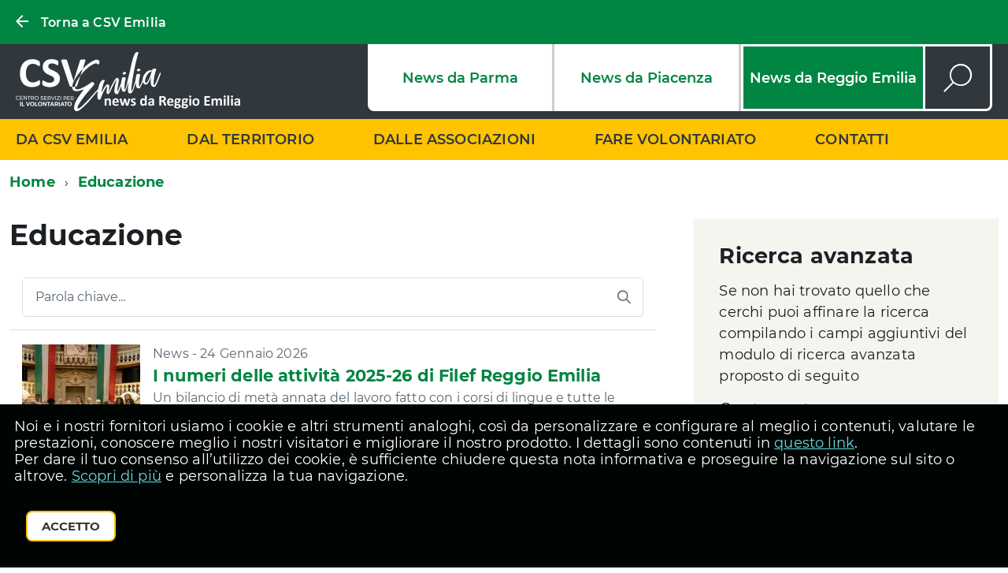

--- FILE ---
content_type: text/html; charset=UTF-8
request_url: https://reggio.csvemilia.it/category/educazione/
body_size: 10607
content:
<!DOCTYPE html>
<!--[if IE 8]><html class="no-js ie89 ie8" lang="it"><![endif]-->
<!--[if IE 9]><html class="no-js ie89 ie9" lang="it"><![endif]-->
<!--[if (gte IE 9)|!(IE)]><!-->
<html class="no-js" lang="it-IT" prefix="og: http://ogp.me/ns#">
<!--<![endif]-->

<head>
  <meta charset="UTF-8">
  <meta http-equiv="x-ua-compatible" content="ie=edge">
  <meta name="viewport" content="width=device-width, initial-scale=1, shrink-to-fit=no">
    <title>Educazione Archivi - CSV Emilia Sede di Reggio Emilia</title>
    <meta name='robots' content='max-image-preview:large' />

	<!-- This site is optimized with the Yoast SEO plugin v15.3 - https://yoast.com/wordpress/plugins/seo/ -->
	<meta name="robots" content="index, follow, max-snippet:-1, max-image-preview:large, max-video-preview:-1" />
	<link rel="canonical" href="https://reggio.csvemilia.it/category/educazione/" />
	<link rel="next" href="https://reggio.csvemilia.it/category/educazione/page/2/" />
	<meta property="og:locale" content="it_IT" />
	<meta property="og:type" content="article" />
	<meta property="og:title" content="Educazione Archivi - CSV Emilia Sede di Reggio Emilia" />
	<meta property="og:url" content="https://reggio.csvemilia.it/category/educazione/" />
	<meta property="og:site_name" content="Reggio Emilia" />
	<meta property="og:image" content="https://reggio.csvemilia.it/wp-content/uploads/sites/4/2020/11/logo-csv-emilia_volontariato-con-fondo.jpg" />
	<meta property="og:image:width" content="1200" />
	<meta property="og:image:height" content="800" />
	<meta name="twitter:card" content="summary_large_image" />
	<meta name="twitter:site" content="@dar_voce" />
	<script type="application/ld+json" class="yoast-schema-graph">{"@context":"https://schema.org","@graph":[{"@type":"WebSite","@id":"https://reggio.csvemilia.it/#website","url":"https://reggio.csvemilia.it/","name":"Reggio Emilia","description":"Ex DarVoce","potentialAction":[{"@type":"SearchAction","target":"https://reggio.csvemilia.it/?s={search_term_string}","query-input":"required name=search_term_string"}],"inLanguage":"it-IT"},{"@type":"CollectionPage","@id":"https://reggio.csvemilia.it/category/educazione/#webpage","url":"https://reggio.csvemilia.it/category/educazione/","name":"Educazione Archivi - CSV Emilia Sede di Reggio Emilia","isPartOf":{"@id":"https://reggio.csvemilia.it/#website"},"inLanguage":"it-IT","potentialAction":[{"@type":"ReadAction","target":["https://reggio.csvemilia.it/category/educazione/"]}]}]}</script>
	<!-- / Yoast SEO plugin. -->


<link rel='dns-prefetch' href='//www.google.com' />
<link rel='dns-prefetch' href='//s.w.org' />
<link rel="alternate" type="application/rss+xml" title="Reggio Emilia &raquo; Educazione Feed della categoria" href="https://reggio.csvemilia.it/category/educazione/feed/" />
<link rel='stylesheet' id='wp-block-library-css'  href='https://reggio.csvemilia.it/wp-includes/css/dist/block-library/style.min.css?ver=6.0' type='text/css' media='all' />
<link rel='stylesheet' id='mailster-form-style-css'  href='https://reggio.csvemilia.it/wp-content/plugins/mailster/build/form/style-index.css?ver=6.0' type='text/css' media='all' />
<style id='global-styles-inline-css' type='text/css'>
body{--wp--preset--color--black: #000000;--wp--preset--color--cyan-bluish-gray: #abb8c3;--wp--preset--color--white: #ffffff;--wp--preset--color--pale-pink: #f78da7;--wp--preset--color--vivid-red: #cf2e2e;--wp--preset--color--luminous-vivid-orange: #ff6900;--wp--preset--color--luminous-vivid-amber: #fcb900;--wp--preset--color--light-green-cyan: #7bdcb5;--wp--preset--color--vivid-green-cyan: #00d084;--wp--preset--color--pale-cyan-blue: #8ed1fc;--wp--preset--color--vivid-cyan-blue: #0693e3;--wp--preset--color--vivid-purple: #9b51e0;--wp--preset--gradient--vivid-cyan-blue-to-vivid-purple: linear-gradient(135deg,rgba(6,147,227,1) 0%,rgb(155,81,224) 100%);--wp--preset--gradient--light-green-cyan-to-vivid-green-cyan: linear-gradient(135deg,rgb(122,220,180) 0%,rgb(0,208,130) 100%);--wp--preset--gradient--luminous-vivid-amber-to-luminous-vivid-orange: linear-gradient(135deg,rgba(252,185,0,1) 0%,rgba(255,105,0,1) 100%);--wp--preset--gradient--luminous-vivid-orange-to-vivid-red: linear-gradient(135deg,rgba(255,105,0,1) 0%,rgb(207,46,46) 100%);--wp--preset--gradient--very-light-gray-to-cyan-bluish-gray: linear-gradient(135deg,rgb(238,238,238) 0%,rgb(169,184,195) 100%);--wp--preset--gradient--cool-to-warm-spectrum: linear-gradient(135deg,rgb(74,234,220) 0%,rgb(151,120,209) 20%,rgb(207,42,186) 40%,rgb(238,44,130) 60%,rgb(251,105,98) 80%,rgb(254,248,76) 100%);--wp--preset--gradient--blush-light-purple: linear-gradient(135deg,rgb(255,206,236) 0%,rgb(152,150,240) 100%);--wp--preset--gradient--blush-bordeaux: linear-gradient(135deg,rgb(254,205,165) 0%,rgb(254,45,45) 50%,rgb(107,0,62) 100%);--wp--preset--gradient--luminous-dusk: linear-gradient(135deg,rgb(255,203,112) 0%,rgb(199,81,192) 50%,rgb(65,88,208) 100%);--wp--preset--gradient--pale-ocean: linear-gradient(135deg,rgb(255,245,203) 0%,rgb(182,227,212) 50%,rgb(51,167,181) 100%);--wp--preset--gradient--electric-grass: linear-gradient(135deg,rgb(202,248,128) 0%,rgb(113,206,126) 100%);--wp--preset--gradient--midnight: linear-gradient(135deg,rgb(2,3,129) 0%,rgb(40,116,252) 100%);--wp--preset--duotone--dark-grayscale: url('#wp-duotone-dark-grayscale');--wp--preset--duotone--grayscale: url('#wp-duotone-grayscale');--wp--preset--duotone--purple-yellow: url('#wp-duotone-purple-yellow');--wp--preset--duotone--blue-red: url('#wp-duotone-blue-red');--wp--preset--duotone--midnight: url('#wp-duotone-midnight');--wp--preset--duotone--magenta-yellow: url('#wp-duotone-magenta-yellow');--wp--preset--duotone--purple-green: url('#wp-duotone-purple-green');--wp--preset--duotone--blue-orange: url('#wp-duotone-blue-orange');--wp--preset--font-size--small: 13px;--wp--preset--font-size--medium: 20px;--wp--preset--font-size--large: 36px;--wp--preset--font-size--x-large: 42px;}.has-black-color{color: var(--wp--preset--color--black) !important;}.has-cyan-bluish-gray-color{color: var(--wp--preset--color--cyan-bluish-gray) !important;}.has-white-color{color: var(--wp--preset--color--white) !important;}.has-pale-pink-color{color: var(--wp--preset--color--pale-pink) !important;}.has-vivid-red-color{color: var(--wp--preset--color--vivid-red) !important;}.has-luminous-vivid-orange-color{color: var(--wp--preset--color--luminous-vivid-orange) !important;}.has-luminous-vivid-amber-color{color: var(--wp--preset--color--luminous-vivid-amber) !important;}.has-light-green-cyan-color{color: var(--wp--preset--color--light-green-cyan) !important;}.has-vivid-green-cyan-color{color: var(--wp--preset--color--vivid-green-cyan) !important;}.has-pale-cyan-blue-color{color: var(--wp--preset--color--pale-cyan-blue) !important;}.has-vivid-cyan-blue-color{color: var(--wp--preset--color--vivid-cyan-blue) !important;}.has-vivid-purple-color{color: var(--wp--preset--color--vivid-purple) !important;}.has-black-background-color{background-color: var(--wp--preset--color--black) !important;}.has-cyan-bluish-gray-background-color{background-color: var(--wp--preset--color--cyan-bluish-gray) !important;}.has-white-background-color{background-color: var(--wp--preset--color--white) !important;}.has-pale-pink-background-color{background-color: var(--wp--preset--color--pale-pink) !important;}.has-vivid-red-background-color{background-color: var(--wp--preset--color--vivid-red) !important;}.has-luminous-vivid-orange-background-color{background-color: var(--wp--preset--color--luminous-vivid-orange) !important;}.has-luminous-vivid-amber-background-color{background-color: var(--wp--preset--color--luminous-vivid-amber) !important;}.has-light-green-cyan-background-color{background-color: var(--wp--preset--color--light-green-cyan) !important;}.has-vivid-green-cyan-background-color{background-color: var(--wp--preset--color--vivid-green-cyan) !important;}.has-pale-cyan-blue-background-color{background-color: var(--wp--preset--color--pale-cyan-blue) !important;}.has-vivid-cyan-blue-background-color{background-color: var(--wp--preset--color--vivid-cyan-blue) !important;}.has-vivid-purple-background-color{background-color: var(--wp--preset--color--vivid-purple) !important;}.has-black-border-color{border-color: var(--wp--preset--color--black) !important;}.has-cyan-bluish-gray-border-color{border-color: var(--wp--preset--color--cyan-bluish-gray) !important;}.has-white-border-color{border-color: var(--wp--preset--color--white) !important;}.has-pale-pink-border-color{border-color: var(--wp--preset--color--pale-pink) !important;}.has-vivid-red-border-color{border-color: var(--wp--preset--color--vivid-red) !important;}.has-luminous-vivid-orange-border-color{border-color: var(--wp--preset--color--luminous-vivid-orange) !important;}.has-luminous-vivid-amber-border-color{border-color: var(--wp--preset--color--luminous-vivid-amber) !important;}.has-light-green-cyan-border-color{border-color: var(--wp--preset--color--light-green-cyan) !important;}.has-vivid-green-cyan-border-color{border-color: var(--wp--preset--color--vivid-green-cyan) !important;}.has-pale-cyan-blue-border-color{border-color: var(--wp--preset--color--pale-cyan-blue) !important;}.has-vivid-cyan-blue-border-color{border-color: var(--wp--preset--color--vivid-cyan-blue) !important;}.has-vivid-purple-border-color{border-color: var(--wp--preset--color--vivid-purple) !important;}.has-vivid-cyan-blue-to-vivid-purple-gradient-background{background: var(--wp--preset--gradient--vivid-cyan-blue-to-vivid-purple) !important;}.has-light-green-cyan-to-vivid-green-cyan-gradient-background{background: var(--wp--preset--gradient--light-green-cyan-to-vivid-green-cyan) !important;}.has-luminous-vivid-amber-to-luminous-vivid-orange-gradient-background{background: var(--wp--preset--gradient--luminous-vivid-amber-to-luminous-vivid-orange) !important;}.has-luminous-vivid-orange-to-vivid-red-gradient-background{background: var(--wp--preset--gradient--luminous-vivid-orange-to-vivid-red) !important;}.has-very-light-gray-to-cyan-bluish-gray-gradient-background{background: var(--wp--preset--gradient--very-light-gray-to-cyan-bluish-gray) !important;}.has-cool-to-warm-spectrum-gradient-background{background: var(--wp--preset--gradient--cool-to-warm-spectrum) !important;}.has-blush-light-purple-gradient-background{background: var(--wp--preset--gradient--blush-light-purple) !important;}.has-blush-bordeaux-gradient-background{background: var(--wp--preset--gradient--blush-bordeaux) !important;}.has-luminous-dusk-gradient-background{background: var(--wp--preset--gradient--luminous-dusk) !important;}.has-pale-ocean-gradient-background{background: var(--wp--preset--gradient--pale-ocean) !important;}.has-electric-grass-gradient-background{background: var(--wp--preset--gradient--electric-grass) !important;}.has-midnight-gradient-background{background: var(--wp--preset--gradient--midnight) !important;}.has-small-font-size{font-size: var(--wp--preset--font-size--small) !important;}.has-medium-font-size{font-size: var(--wp--preset--font-size--medium) !important;}.has-large-font-size{font-size: var(--wp--preset--font-size--large) !important;}.has-x-large-font-size{font-size: var(--wp--preset--font-size--x-large) !important;}
</style>
<link rel='stylesheet' id='font-icomoon-ext-css'  href='https://reggio.csvemilia.it/wp-content/themes/csv_emilia/static/assets/icons/icomoon-ext/style.css?ver=1' type='text/css' media='' />
<link rel='stylesheet' id='build-css'  href='https://reggio.csvemilia.it/wp-content/themes/csv_emilia/static/iwt/build.css?ver=1.0.0-beta' type='text/css' media='' />
<link rel='stylesheet' id='csv_emilia-css'  href='https://reggio.csvemilia.it/wp-content/themes/csv_emilia/style.css?ver=1' type='text/css' media='all' />
<link rel='stylesheet' id='csv_emilia-child-css'  href='https://reggio.csvemilia.it/wp-content/themes/csv_emilia-child/style.css?ver=1' type='text/css' media='all' />
<link rel='stylesheet' id='fontawesome-css'  href='https://reggio.csvemilia.it/wp-content/themes/csv_emilia/static/assets/icons/fontawesome/css/fontawesome.min.css?ver=5.9.0' type='text/css' media='' />
<link rel='stylesheet' id='fontawesome-brands-css'  href='https://reggio.csvemilia.it/wp-content/themes/csv_emilia/static/assets/icons/fontawesome/css/brands.min.css?ver=5.9.0' type='text/css' media='' />
<link rel='stylesheet' id='tema-css'  href='https://reggio.csvemilia.it/wp-content/themes/csv_emilia-child/style.css?ver=1' type='text/css' media='' />
<link rel='stylesheet' id='leaflet-css'  href='https://reggio.csvemilia.it/wp-content/themes/csv_emilia/static/vendor/leaflet/leaflet.css?ver=1.5.1' type='text/css' media='all' />
<link rel='stylesheet' id='leaflet-markercluster-css'  href='https://reggio.csvemilia.it/wp-content/themes/csv_emilia/static/vendor/leaflet-markercluster/MarkerCluster.css?ver=1.4.1' type='text/css' media='all' />
<link rel='stylesheet' id='leaflet-markercluster-default-css'  href='https://reggio.csvemilia.it/wp-content/themes/csv_emilia/static/vendor/leaflet-markercluster/MarkerCluster.Default.css?ver=1.4.1' type='text/css' media='all' />
<link rel='stylesheet' id='font-governo-css'  href='https://reggio.csvemilia.it/wp-content/themes/csv_emilia/static/assets/fonts/governo.css?ver=1' type='text/css' media='' />
<link rel='stylesheet' id='venobox-IWT-css'  href='https://reggio.csvemilia.it/wp-content/themes/csv_emilia/static/vendor/venobox/venobox.IWT.css?ver=1' type='text/css' media='' />
<script type='text/javascript' src='https://reggio.csvemilia.it/wp-content/themes/csv_emilia/static/iwt/vendor/modernizr.js?ver=3.3.1' id='modernizr-js'></script>
<script type='text/javascript' src='https://www.google.com/recaptcha/api.js?ver=1' id='recaptcha-js'></script>
<script type='text/javascript' src='https://reggio.csvemilia.it/wp-includes/js/jquery/jquery.min.js?ver=3.6.0' id='jquery-core-js'></script>
<script type='text/javascript' src='https://reggio.csvemilia.it/wp-includes/js/jquery/jquery-migrate.min.js?ver=3.3.2' id='jquery-migrate-js'></script>
<script type='text/javascript' src='https://reggio.csvemilia.it/wp-content/themes/csv_emilia/static/vendor/leaflet/leaflet.js?ver=1.5.1' id='leaflet-js'></script>
<script type='text/javascript' src='https://reggio.csvemilia.it/wp-content/themes/csv_emilia/static/vendor/leaflet-markercluster/leaflet.markercluster.js?ver=1.4.1' id='leaflet-markercluster-js'></script>
<script type='text/javascript' src='https://reggio.csvemilia.it/wp-content/themes/csv_emilia/static/vendor/iframeResizer/iframeResizer.min.js?ver=4.1.1' id='iframe-resizer-js'></script>
<meta name="generator" content="WordPress 6.0" />
    <script>
        var ajaxurl = 'https://reggio.csvemilia.it/wp-admin/admin-ajax.php';
        var mapbox_key = 'pk.eyJ1IjoiYWljb2QiLCJhIjoiY2thNnZudnNtMDN2NzJ3bXoyMHo2ZzRwNCJ9.e98h4n5cmF0Jgvk4aBgYkA';
    </script>
  <meta http-equiv="Content-Type" content="text/html; charset=utf-8">
<link rel="apple-touch-icon" sizes="180x180" href="/apple-touch-icon.png">
<link rel="icon" type="image/png" sizes="32x32" href="/favicon-32x32.png">
<link rel="icon" type="image/png" sizes="16x16" href="/favicon-16x16.png">
<link rel="manifest" href="/site.webmanifest" crossorigin="use-credentials">
<link rel="mask-icon" href="/safari-pinned-tab.svg" color="#008542">
<meta name="msapplication-TileColor" content="#008542">
<meta name="theme-color" content="#008542">
<!-- Google Tag Manager -->
<script>(function(w,d,s,l,i){w[l]=w[l]||[];w[l].push({'gtm.start':
new Date().getTime(),event:'gtm.js'});var f=d.getElementsByTagName(s)[0],
j=d.createElement(s),dl=l!='dataLayer'?'&l='+l:'';j.async=true;j.src=
'https://www.googletagmanager.com/gtm.js?id='+i+dl;f.parentNode.insertBefore(j,f);
})(window,document,'script','dataLayer','GTM-N4S6QMC5');</script>
<!-- End Google Tag Manager -->
</head>
  <body class="archive category category-educazione category-33 t-Pac">
   <!-- Google Tag Manager (noscript) -->
<noscript><iframe src="https://www.googletagmanager.com/ns.html?id=GTM-N4S6QMC5"
height="0" width="0" style="display:none;visibility:hidden"></iframe></noscript>
<!-- End Google Tag Manager (noscript) --> 

  <div id="cookie-bar" class="CookieBar js-CookieBar u-background-95 u-padding-r-all" aria-hidden="true">
  <p class="u-color-white u-text-r-xs u-lineHeight-m u-padding-r-bottom">Noi e i nostri fornitori usiamo i cookie e altri strumenti analoghi, così da personalizzare e configurare al meglio i contenuti, valutare le prestazioni, conoscere meglio i nostri visitatori e migliorare il nostro prodotto. I dettagli sono contenuti in <a href="https://www.csvemilia.it/footer/cookie-policy/" class="u-text-r-xs u-color-teal-50">questo link</a>.<br>
Per dare il tuo consenso all’utilizzo dei cookie, è sufficiente chiudere questa nota informativa e proseguire la navigazione sul sito o altrove. <a href="https://www.csvemilia.it/footer/cookie-policy/" class="u-text-r-xs u-color-teal-50">Scopri di più</a> e personalizza la tua navigazione.
  </p>
  <p>
    <button class="Button Button--default u-text-r-xxs js-cookieBarAccept u-inlineBlock u-margin-r-all">Accetto</button>
  </p>
</div>


<ul class="Skiplinks js-fr-bypasslinks u-hiddenPrint">
  <li><a href="#main">Vai al Contenuto</a></li>
  <li><a class="js-fr-offcanvas-open" href="#menu"
    aria-controls="menu" aria-label="accedi al menu" title="accedi al menu">Vai alla navigazione del sito</a></li>
</ul>


<header class="Header u-hiddenPrint">

  <div class="Header-banner u-background-50">
    <div class="Header-owner Headroom-hideme ">
      <a href="https://www.csvemilia.it" class="u-linkComplex"><span class="u-text-r-s Icon Icon-arrow-left u-margin-r-right"></span><span class="u-linkComplexTarget">Torna a CSV Emilia</span></a>
    </div>
  </div>

  <div class="Header-navbar u-background-grey-80">
    <div class="u-layout-wide Grid Grid--alignMiddle u-layoutCenter">

      <div class="Header-logo Grid-cell u-textCenter" aria-hidden="true">
        <a href="https://reggio.csvemilia.it" tabindex="-1" class="u-linkClean Arrange-sizeFit">
        	          <img class="w-auto" src="https://reggio.csvemilia.it/wp-content/themes/csv_emilia/static/assets/img/logo-csv-emilia-reggio-child-news.png" alt="Reggio Emilia - Ex DarVoce">
        </a>
      </div>

	      <div class="Header-utils u-hidden u-md-block u-lg-block u-flexExpandLeft u-md-size7of12 u-lg-size7of12 Grid-cell u-flexAlignSelfStart">
      	<div class="Header-row">
        	<div class="u-flex u-flexJustifyEnd">
		                <ul class="Header-rete u-flex">
                                  <li class="">
                        <a class="u-inlineFlex u-textNoWrap u-textWeight-600 u-flexAlignItemsCenter u-flexJustifyCenter u-linkClean u-color-50 u-background-white u-padding-all-xs" href="https://parma.csvemilia.it/" target="">News da Parma</a></li>
                                  <li class="">
                        <a class="u-inlineFlex u-textNoWrap u-textWeight-600 u-flexAlignItemsCenter u-flexJustifyCenter u-linkClean u-color-50 u-background-white u-padding-all-xs" href="https://piacenza.csvemilia.it/" target="">News da Piacenza</a></li>
                                  <li class="active">
                        <a class="u-inlineFlex u-textNoWrap u-textWeight-600 u-flexAlignItemsCenter u-flexJustifyCenter u-linkClean u-color-50 u-background-white u-padding-all-xs" href="https://reggio.csvemilia.it/" target="">News da Reggio Emilia</a></li>
                            </ul>
                    	<a href="/?s" class="Header-search-button u-flex u-flexAlignItemsCenter u-flexJustifyCenter u-linkClean u-color-white u-padding-all-xs"><span class="u-text-r-xl  Icon Icon-search"></span><span class="u-hiddenVisually">Cerca</span></a>
			</div>
         </div>
      </div>

      <div class="Header-toggle u-md-hidden u-lg-hidden u-flexExpandLeft Grid-cell">
        <a class="Hamburger-toggleContainer js-fr-offcanvas-open u-nojsDisplayInlineBlock u-lg-hidden u-md-hidden" href="#menu"
          aria-controls="menu" aria-label="accedi al menu" title="accedi al menu">
          <span class="Hamburger-toggle" role="presentation"></span>
          <span class="Header-toggleText" role="presentation">Menu</span>
        </a>
      </div>

    </div>
  </div>
  <!-- Header-navbar -->

  
  <div class="Headroom-hideme u-textCenter u-hidden u-sm-hidden u-md-block u-lg-block">
    
      <nav class="Megamenu Megamenu--default js-megamenu u-background-compl" data-rel=".Offcanvas .Treeview"></nav>
    
  </div>
  

</header>
<section class="Offcanvas Offcanvas--right Offcanvas--modal js-fr-offcanvas u-jsVisibilityHidden u-nojsDisplayNone u-hiddenPrint" id="menu">
	<h2 class="u-hiddenVisually">Menu di navigazione</h2>
  <div class="Offcanvas-content u-background-white">
    <div class="Offcanvas-toggleContainer u-background-70 u-jsHidden">
      <a class="Hamburger-toggleContainer u-block u-color-white u-padding-bottom-xxl u-padding-left-s u-padding-top-xxl js-fr-offcanvas-close"
        aria-controls="menu" aria-label="esci dalla navigazione" title="esci dalla navigazione" href="#">
        <span class="Hamburger-toggle is-active" aria-hidden="true"></span>
      </a>
    </div>
    <nav>
        <ul class="Linklist Linklist--padded Treeview Treeview--default js-Treeview u-text-r-xs">
                    <li class="">
                    <a href="https://www.csvemilia.it/news/" data-megamenu-class="u-textUppercase" target="">Da CSV Emilia</a>
                      
                </li>
                        <li class="">
                    <a href="https://reggio.csvemilia.it/tipologia-news/newsterritorio/" data-megamenu-class="u-textUppercase" target="">Dal territorio</a>
                      
                </li>
                        <li class="">
                    <a href="https://reggio.csvemilia.it/tipologia-news/newsassociazioni/" data-megamenu-class="u-textUppercase" target="">Dalle associazioni</a>
                      
                </li>
                        <li class="">
                    <a href="https://www.csvemilia.it/fare-volontariato/fare-volontariato-a-reggio-emilia/" data-megamenu-class="u-textUppercase" target="">Fare volontariato</a>
                      
                </li>
                        <li class="">
                    <a href="https://reggio.csvemilia.it/contatti/" data-megamenu-class="u-textUppercase" target="">Contatti</a>
                      
                </li>
            </ul>
     </nav>
<div class="mobile-menu-csv u-borderColor-grey-30 u-border-top-xxs">
              <ul class="Linklist Linklist--padded u-text-r-xs">
                                  <li class="">
                        <a class="u-textUppercase u-textWeight-700 u-background-50 u-color-white" href="https://parma.csvemilia.it/" target="">News da Parma</a></li>
                                  <li class="">
                        <a class="u-textUppercase u-textWeight-700 u-background-50 u-color-white" href="https://piacenza.csvemilia.it/" target="">News da Piacenza</a></li>
                                  <li class="">
                        <a class="u-textUppercase u-textWeight-700 u-background-50 u-color-white" href="https://reggio.csvemilia.it/" target="">News da Reggio Emilia</a></li>
                            <li>
              <li><a href="/?s">Cerca nel sito</a></li>
              </ul>
          </div>
	     <div class="mobile-menu-social u-borderColor-grey-30 u-border-top-xxs u-flex Linklist-link u-padding-right-s u-padding-left-s">
      <p>Seguici su</p>
      <ul class="Header-socialIcons">
              <li><a href="https://www.facebook.com/csvemiliareggio" title="Facebook"><span class="Icon Icon-facebook"></span><span class="u-hiddenVisually">Facebook</span></a></li>
              <li><a href="https://twitter.com/dar_voce" title="Twitter"><span class="Icon Icon-twitter"></span><span class="u-hiddenVisually">Twitter</span></a></li>
              <li><a href="https://www.instagram.com/csvemiliareggio/" title="Instagram"><span class="Icon Icon-instagram"></span><span class="u-hiddenVisually">Instagram</span></a></li>
              <li><a href="https://www.youtube.com/channel/UCwWvSyhcN5cj44fCkSUe_EQ" title="YouTube"><span class="Icon Icon-youtube"></span><span class="u-hiddenVisually">YouTube</span></a></li>
        
      </ul>
    </div>
      </div>
</section>
<div id="main" class="main post-25272 news type-news status-publish has-post-thumbnail hentry category-diritti category-educazione category-fragilita category-intercultura ambito_territoriale-reggio-emilia associazione-filef destinatario-associazioni destinatario-cittadini destinatario-enti destinatario-scuole-universita tipologia_news-newsassociazioni visibilita-visualizza-csv-emilia" role="main">
<section>
  <div class="u-layout-wide u-layoutCenter u-layout-withGutter u-padding-r-bottom u-padding-r-top u-hiddenPrint">
	<nav aria-label="sei qui:" role="navigation">
    	<ul id="breadcrumbs" class="Breadcrumb"><li class="Breadcrumb-item item-home"><a class="Breadcrumb-link u-color-50 bread-link bread-home" href="https://reggio.csvemilia.it">Home</a></li><li class="Breadcrumb-item item-current item-cat"><strong class="Breadcrumb-link u-color-50 bread-current bread-cat">Educazione</strong></li></ul>    </nav>
</div>
  <div class="u-layout-wide u-layoutCenter u-layout-withGutter u-padding-r-top u-padding-bottom-xxl">
    <div class="u-nbfc">
      <div class="Grid Grid--withGutterL">
        <div class="Grid-cell u-md-size8of12 u-lg-size8of12">
               <h1 class="u-text-h2">
      Educazione    </h1>
      	   <div class="u-padding-r-all">
    <form class="Form" role="search" method="get" action="">
        <div class="Form-field Form-field--withPlaceholder Grid u-color-grey-30 u-borderRadius-m u-border-all-xxs" role="search">
            <input type="search" class="Form-input Form-input--ultraLean Grid-cell u-sizeFill u-text-r-xs u-color-black u-borderHideFocus" required id="cercaUffici"  value="" name="q">
            <label class="Form-label u-color-grey-50" for="cercaPersone">Parola chiave...</label>
            <button class="Grid-cell u-sizeFit Icon-search Icon--rotated u-color-grey-50 u-padding-all-s u-textWeight-700" title="Avvia la ricerca" aria-label="Avvia la ricerca">
    </button>
        </div>
    </form>
</div>                          <ul class="Linklist Linklist--padded u-layout-prose u-text-r-l u-padding-bottom-xxl">
                                    <li class="Prose">
			            <a href="https://reggio.csvemilia.it/news/i-numeri-delle-attivita-2025-26-di-filef-reggio-emilia/" class="u-linkComplex" data-id="25272">
                <div class="u-flex u-flexAlignItemsStart">
                    <img class="u-margin-r-right u-hidden u-sm-block u-md-block u-lg-block" src="https://reggio.csvemilia.it/wp-content/uploads/sites/4/2026/01/Foto-10-GIUG-O_MAMME-ASCUOLA-150x150.jpg" alt="" />
                    <div>
						                        <div class="u-textSecondary">News - 24 Gennaio 2026</div>
                                                                            <h2 class="u-text-r-m u-linkComplexTarget">I numeri delle attività 2025-26 di Filef Reggio Emilia</h2>
                                                                  
                        <div class="u-textSecondary"><p>Un bilancio di metà annata del lavoro fatto con i corsi di lingue e tutte le attività rivolte agli immigrati di origine straniera.</p>
</div>
                                           </div>
               </div>
            </a>
                    </li>
                                    <li class="Prose">
			            <a href="https://reggio.csvemilia.it/news/le-attivita-del-primo-semestre-2026-del-comitato-di-reggio-emilia-e-guastalla-della-societa-dante-alighieri/" class="u-linkComplex" data-id="25217">
                <div class="u-flex u-flexAlignItemsStart">
                    <img class="u-margin-r-right u-hidden u-sm-block u-md-block u-lg-block" src="https://reggio.csvemilia.it/wp-content/uploads/sites/4/2026/01/Screenshot-2026-01-22-130037-150x150.png" alt="" />
                    <div>
						                        <div class="u-textSecondary">News - 22 Gennaio 2026</div>
                                                                            <h2 class="u-text-r-m u-linkComplexTarget">Le attività del primo semestre 2026 del Comitato di Reggio Emilia e Guastalla della Società Dante Alighieri</h2>
                                                                  
                        <div class="u-textSecondary"><p>Numerose iniziative culturali ed educative sono in programma tra la città e Guastalla.</p>
</div>
                                           </div>
               </div>
            </a>
                    </li>
                                    <li class="Prose">
			            <a href="https://reggio.csvemilia.it/news/ultimi-giorni-per-sostenere-il-lavoratorio-donne-in-cucina-di-reggio-emilia/" class="u-linkComplex" data-id="25224">
                <div class="u-flex u-flexAlignItemsStart">
                    <img class="u-margin-r-right u-hidden u-sm-block u-md-block u-lg-block" src="https://reggio.csvemilia.it/wp-content/uploads/sites/4/2026/01/2c46151f-73ac-4e9f-8b8b-b23ed4743569-150x150.jpg" alt="" />
                    <div>
						                        <div class="u-textSecondary">News - 22 Gennaio 2026</div>
                                                                            <h2 class="u-text-r-m u-linkComplexTarget">Ultimi giorni per sostenere il LaVoratorio Donne in Cucina di Reggio Emilia</h2>
                                                                  
                        <div class="u-textSecondary"><p>Un gruppo di donne di diverse nazionalità che ha scelto di crescere insieme, condividendo un sogno: trasformare la cucina in un luogo di incontro, autonomia e crescita personale.</p>
</div>
                                           </div>
               </div>
            </a>
                    </li>
                                    <li class="Prose">
			            <a href="https://reggio.csvemilia.it/news/arrivano-gli-open-day-2026-di-reggio-ricama/" class="u-linkComplex" data-id="25205">
                <div class="u-flex u-flexAlignItemsStart">
                    <img class="u-margin-r-right u-hidden u-sm-block u-md-block u-lg-block" src="https://reggio.csvemilia.it/wp-content/uploads/sites/4/2026/01/socie-reggio-ricama-150x150.jpg" alt="" />
                    <div>
						                        <div class="u-textSecondary">News - 20 Gennaio 2026</div>
                                                                            <h2 class="u-text-r-m u-linkComplexTarget">Arrivano gli Open Day 2026 di Reggio Ricama</h2>
                                                                  
                        <div class="u-textSecondary"><p>L’associazione culturale propone incontri conoscitivi il 22 e 29 gennaio per chi desidera imparare a ricamare.</p>
</div>
                                           </div>
               </div>
            </a>
                    </li>
                                    <li class="Prose">
			            <a href="https://reggio.csvemilia.it/news/incontri-informativi-sulle-truffe-con-auser-e-i-carabinieri-di-reggio-emilia/" class="u-linkComplex" data-id="25193">
                <div class="u-flex u-flexAlignItemsStart">
                    <img class="u-margin-r-right u-hidden u-sm-block u-md-block u-lg-block" src="https://reggio.csvemilia.it/wp-content/uploads/sites/4/2026/01/613127994_921792337041544_8135618032622036540_n-150x150.jpg" alt="" />
                    <div>
						                        <div class="u-textSecondary">News - 19 Gennaio 2026</div>
                                                                            <h2 class="u-text-r-m u-linkComplexTarget">Incontri informativi sulle truffe con Auser e i carabinieri di Reggio Emilia</h2>
                                                                  
                        <div class="u-textSecondary"><p>Per fornire indicazioni preziose in caso di situazioni a rischio. </p>
</div>
                                           </div>
               </div>
            </a>
                    </li>
                                    <li class="Prose">
			            <a href="https://reggio.csvemilia.it/news/corso-sulla-potatura-degli-alberi-da-frutto/" class="u-linkComplex" data-id="25184">
                <div class="u-flex u-flexAlignItemsStart">
                    <img class="u-margin-r-right u-hidden u-sm-block u-md-block u-lg-block" src="https://reggio.csvemilia.it/wp-content/uploads/sites/4/2026/01/frutti-2-150x150.jpg" alt="" />
                    <div>
						                        <div class="u-textSecondary">News - 18 Gennaio 2026</div>
                                                                            <h2 class="u-text-r-m u-linkComplexTarget">Corso sulla potatura degli alberi da frutto</h2>
                                                                  
                        <div class="u-textSecondary"><p>Sabato 21 febbraio a Carpineti, promosso dall’associazione Carpineti da Vivere e dal Comune con alcune aziende specializzate reggiane.</p>
</div>
                                           </div>
               </div>
            </a>
                    </li>
                                    <li class="Prose">
			            <a href="https://reggio.csvemilia.it/news/folgaria-winter-edition-2026-con-gast-onlus-il-resoconto/" class="u-linkComplex" data-id="25174">
                <div class="u-flex u-flexAlignItemsStart">
                    <img class="u-margin-r-right u-hidden u-sm-block u-md-block u-lg-block" src="https://reggio.csvemilia.it/wp-content/uploads/sites/4/2026/01/gast-4-150x150.jpeg" alt="" />
                    <div>
						                        <div class="u-textSecondary">News - 18 Gennaio 2026</div>
                                                                            <h2 class="u-text-r-m u-linkComplexTarget">Folgaria Winter Edition 2026 con Gast Onlus – Il resoconto</h2>
                                                                  
                        <div class="u-textSecondary"><p>E’ stata una 5 giorni intensa ed emozionante ancora una volta. L’evento Skigast a Folgaria non smette di stupire. </p>
</div>
                                           </div>
               </div>
            </a>
                    </li>
                                    <li class="Prose">
			            <a href="https://reggio.csvemilia.it/news/terra-comune-il-17-gennaio-a-roma-nasce-lalleanza-per-un-cibo-giusto-e-unagricoltura-sana/" class="u-linkComplex" data-id="25168">
                <div class="u-flex u-flexAlignItemsStart">
                    <img class="u-margin-r-right u-hidden u-sm-block u-md-block u-lg-block" src="https://reggio.csvemilia.it/wp-content/uploads/sites/4/2026/01/media_post_4u3hvs8_img-banner-806x314-1-150x150.png" alt="" />
                    <div>
						                        <div class="u-textSecondary">News - 17 Gennaio 2026</div>
                                                                            <h2 class="u-text-r-m u-linkComplexTarget">Terra Comune: il 17 gennaio a Roma nasce l’alleanza per un cibo giusto e un’agricoltura sana</h2>
                                                                  
                        <div class="u-textSecondary"><p>Aderisce convintamente anche il Biodistretto Reggiano.</p>
</div>
                                           </div>
               </div>
            </a>
                    </li>
                                    <li class="Prose">
			            <a href="https://reggio.csvemilia.it/news/castelnovo-monti-due-corsi-dedicati-alle-associazioni-di-volontariato-del-territorio/" class="u-linkComplex" data-id="25144">
                <div class="u-flex u-flexAlignItemsStart">
                    <img class="u-margin-r-right u-hidden u-sm-block u-md-block u-lg-block" src="https://reggio.csvemilia.it/wp-content/uploads/sites/4/2026/01/castelnovo_ne_monti1-150x150.jpg" alt="" />
                    <div>
						                        <div class="u-textSecondary">News - 17 Gennaio 2026</div>
                                                                            <h2 class="u-text-r-m u-linkComplexTarget">Castelnovo ne&#8217; Monti, due corsi dedicati alle associazioni di volontariato del territorio</h2>
                                                                  
                        <div class="u-textSecondary"><p>Il 31 gennaio si parte con “Dalla Identità al racconto. Comunica ciò che vi rende unici”.<br />
Il 21 marzo tocca a corso di formazione e aggiornamento per alimentaristi, con rilascio dell’attestato di frequenza.</p>
</div>
                                           </div>
               </div>
            </a>
                    </li>
                                    <li class="Prose">
			            <a href="https://reggio.csvemilia.it/news/grande-successo-per-le-noci-della-memoria-di-aima-associazione-alzheimer-reggio-emilia/" class="u-linkComplex" data-id="25129">
                <div class="u-flex u-flexAlignItemsStart">
                    <img class="u-margin-r-right u-hidden u-sm-block u-md-block u-lg-block" src="https://reggio.csvemilia.it/wp-content/uploads/sites/4/2026/01/BanchettoNociAimaOdv_2025_3-150x150.jpeg" alt="" />
                    <div>
						                        <div class="u-textSecondary">News - 15 Gennaio 2026</div>
                                                                            <h2 class="u-text-r-m u-linkComplexTarget">Grande successo per le Noci della Memoria di AIMA Associazione Alzheimer Reggio Emilia</h2>
                                                                  
                        <div class="u-textSecondary"><p>Raccolti 15.600 Euro grazie alla distribuzione di 1.200 kg di noci: i fondi garantiranno la continuità dei percorsi musicali per tutto il 2026 a Reggio Emilia e provincia.</p>
</div>
                                           </div>
               </div>
            </a>
                    </li>
            </ul>
    

<nav role="navigation" aria-label="Navigazione paginata" class="u-layout-prose u-padding-bottom-xxl">
  <ul class="Grid Grid--fit Grid--alignMiddle u-text-r-xxs">

              <li class="Grid-cell u-textCenter">
                <span class="u-padding-r-all u-block u-background-50 u-color-white">
                  <span class="u-text-r-s"><span class="u-md-hidden u-lg-hidden">Pagina</span> 1</span>
                </span>
              </li>

         

              <li class="Grid-cell u-textCenter u-hidden u-md-inlineBlock u-lg-inlineBlock">
                <a href="https://reggio.csvemilia.it/category/educazione/page/2/" aria-label="Pagina 2" class="u-padding-r-all u-color-50 u-textClean u-block">
                  <span class="u-text-r-s">2</span>
                </a>
              </li>
      
         

              <li class="Grid-cell u-textCenter u-hidden u-md-inlineBlock u-lg-inlineBlock">
                <a href="https://reggio.csvemilia.it/category/educazione/page/3/" aria-label="Pagina 3" class="u-padding-r-all u-color-50 u-textClean u-block">
                  <span class="u-text-r-s">3</span>
                </a>
              </li>
      
    <li class="Grid-cell u-textCenter">
      <a href="https://reggio.csvemilia.it/category/educazione/page/2/" class="u-padding-r-all u-color-50 u-textClean u-block" title="Pagina successiva">
        <span class="Icon-chevron-right u-text-r-s" role="presentation"></span>
        <span class="u-hiddenVisually">Pagina successiva</span>
      </a>
    </li>

  </ul>
</nav>


        </div>
		<aside class="Grid-cell u-md-size4of12 u-lg-size4of12">
            <div class="u-cf u-padding-bottom-xxl u-hiddenPrint">
    <form class="Form Form--spaced u-padding-all-xl u-background-grey-10 u-text-r-xs u-layout-prose" method="get" action="https://reggio.csvemilia.it">
        <h2>Ricerca avanzata</h2>
    <div class="Prose u-padding-top-s u-padding-bottom-s">
    Se non hai trovato quello che cerchi puoi affinare la ricerca compilando i campi aggiuntivi del modulo di ricerca avanzata proposto di seguito
    </div>          <fieldset class="Form-fieldset">
        <legend class="Form-legend">Contenente</legend>
    
        <div class="Form-field">
          <label class="Form-label is-required" for="cercaSitoSearch">una qualsiasi delle parole</label>
          <input class="Form-input u-text-r-xs u-borderRadius-m" id="cercaSitoSearch" name="q" value="">
        </div>
    
        <div class="Form-field">
          <label class="Form-label is-required" for="cercaSitoFrase">la frase</label>
          <input class="Form-input u-text-r-xs u-borderRadius-m" id="cercaSitoFrase" name="sf" value="">
        </div>
    
      </fieldset>         <fieldset class="Form-fieldset">
        <legend class="Form-legend">Periodo</legend>
    
        <div class="Grid Grid--withGutter">
          <div class="Grid-cell u-md-size6of12 u-lg-size6of12">
            <div class="Form-field">
              <label class="Form-label" for="cercaSitoCreatoDal" id="cercaSitoCreatoDal-label">Creato dopo il</label>
              <div class="Grid Grid--alignMiddle Grid--fit Grid--withGutter">
              	<div class="Grid-cell u-size9of12">
              		<input type="text" class="Form-input u-text-r-xs u-borderRadius-m js-Datepicker" id="cercaSitoCreatoDal" aria-describedby="info-cercaSitoCreatoDal" name="cd" value="">
              		<div role="tooltip" id="info-cercaSitoCreatoDal">nel formato GG/MM/ANNO</div>
              	</div>
                <div class="Grid-cell u-size3of12">
                    <button type="button" aria-describedby="cercaSitoCreatoDal-label" aria-controls="cercaSitoCreatoDal">
                      <span class="u-hiddenVisually">Seleziona la data</span>
                      <span class="Icon-calendar u-text-r-l"></span>
                    </button>
                </div>
              </div>
            </div>
          </div>
    
          <div class="Grid-cell u-md-size6of12 u-lg-size6of12">
            <div class="Form-field">
              <label class="Form-label" for="cercaSitoCreatoAl" id="cercaSitoCreatoAl-label">Creato prima del</label>
              <div class="Grid Grid--alignMiddle Grid--fit Grid--withGutter">
              	<div class="Grid-cell u-size9of12">
              <input type="text" class="Form-input u-text-r-xs u-borderRadius-m js-Datepicker" id="cercaSitoCreatoAl" aria-describedby="info-cercaSitoCreatoAl" name="cp" value="">
              <div role="tooltip" id="info-cercaSitoCreatoAl">nel formato GG/MM/ANNO</div>
              	</div>
                <div class="Grid-cell u-size3of12">
                    <button type="button" aria-describedby="cercaSitoCreatoAl-label" aria-controls="cercaSitoCreatoAl">
                      <span class="u-hiddenVisually">Seleziona la data</span>
                      <span class="Icon-calendar u-text-r-l"></span>
                    </button>
                </div>
              </div>
            </div>
          </div>
    
          <div class="Grid-cell u-md-size6of12 u-lg-size6of12">
            <div class="Form-field">
              <label class="Form-label" for="cercaSitoModificatoDal" id="cercaSitoModificatoDal-label">Ultima modifica effettuata dopo il</label>
              <div class="Grid Grid--alignMiddle Grid--fit Grid--withGutter">
              	<div class="Grid-cell u-size9of12">
              <input type="text" class="Form-input u-text-r-xs u-borderRadius-m js-Datepicker" id="cercaSitoModificatoDal" aria-describedby="info-cercaSitoModificatoDal" name="md" value="">
              <div role="tooltip" id="info-cercaSitoModificatoDal">nel formato GG/MM/ANNO</div>
              	</div>
                <div class="Grid-cell u-size3of12">
                    <button type="button" aria-describedby="cercaSitoModificatoDal-label" aria-controls="cercaSitoModificatoDal">
                      <span class="u-hiddenVisually">Seleziona la data</span>
                      <span class="Icon-calendar u-text-r-l"></span>
                    </button>
                </div>
              </div>
            </div>
          </div>
    
          <div class="Grid-cell u-md-size6of12 u-lg-size6of12">
            <div class="Form-field">
              <label class="Form-label" for="cercaSitoModificatoAl" id="cercaSitoModificatoAl-label">Ultima modifica effettuata prima del</label>
              <div class="Grid Grid--alignMiddle Grid--fit Grid--withGutter">
              	<div class="Grid-cell u-size9of12">
              <input type="text" class="Form-input u-text-r-xs u-borderRadius-m js-Datepicker" id="cercaSitoModificatoAl" aria-describedby="info-cercaSitoModificatoAl" name="mp" value="">
              <div role="tooltip" id="info-cercaSitoModificatoAl">nel formato GG/MM/ANNO</div>
              	</div>
                <div class="Grid-cell u-size3of12">
                    <button type="button" aria-describedby="cercaSitoModificatoAl-label" aria-controls="cercaSitoModificatoAl">
                      <span class="u-hiddenVisually">Seleziona la data</span>
                      <span class="Icon-calendar u-text-r-l"></span>
                    </button>
                </div>
              </div>
            </div>
          </div>
        </div>
      </fieldset>      <fieldset class="Form-fieldset Form-field--choose u-padding-bottom-l">
        <legend class="Form-legend">Solamente del(i) tipo(i)</legend>

            <label class="Form-label Form-label--block" for="cercaSitoTipoArticolo_page">
              <input type="checkbox" class="Form-input" id="cercaSitoTipoArticolo_page" name="pt[]" value="page" >
              <span class="Form-fieldIcon" role="presentation"></span> Pagine            </label>


            <label class="Form-label Form-label--block" for="cercaSitoTipoArticolo_bando">
              <input type="checkbox" class="Form-input" id="cercaSitoTipoArticolo_bando" name="pt[]" value="bando" >
              <span class="Form-fieldIcon" role="presentation"></span> Bandi            </label>


            <label class="Form-label Form-label--block" for="cercaSitoTipoArticolo_corso">
              <input type="checkbox" class="Form-input" id="cercaSitoTipoArticolo_corso" name="pt[]" value="corso" >
              <span class="Form-fieldIcon" role="presentation"></span> Corsi            </label>


            <label class="Form-label Form-label--block" for="cercaSitoTipoArticolo_evento">
              <input type="checkbox" class="Form-input" id="cercaSitoTipoArticolo_evento" name="pt[]" value="evento" >
              <span class="Form-fieldIcon" role="presentation"></span> Eventi            </label>


            <label class="Form-label Form-label--block" for="cercaSitoTipoArticolo_luogo">
              <input type="checkbox" class="Form-input" id="cercaSitoTipoArticolo_luogo" name="pt[]" value="luogo" >
              <span class="Form-fieldIcon" role="presentation"></span> Luoghi            </label>


            <label class="Form-label Form-label--block" for="cercaSitoTipoArticolo_news">
              <input type="checkbox" class="Form-input" id="cercaSitoTipoArticolo_news" name="pt[]" value="news" >
              <span class="Form-fieldIcon" role="presentation"></span> News            </label>

    </fieldset>    
              <div class="Form-field Grid-cell u-textRight">
        <button type="submit" class="Button Button--default Button--shadow u-text-m" name="bca" value="1">Ricerca avanzata</button>
      </div>
    </form>
</div>        </aside>
      </div>
    </div>
  </div>
</section>
</div>

<footer class="u-hiddenPrint">
  <div class="Footer Footer-main u-background-50">
    <div class="u-layout-wide u-layoutCenter u-layout-withGutter u-nbfc">
      <div class="Grid Grid--alignMiddle u-margin-bottom-l">
        <div class="Grid-cell u-sizeFit">
          <p class="Footer-siteName">
            Reggio Emilia                        <br>
            <small>
            Ex DarVoce            </small>
                      </p>
        </div>
      </div>
      <div class="Grid Grid--withGutterL">
                <div class="Footer-block Grid-cell u-md-size1of5 u-lg-size1of5">
          <h2 class="Footer-blockTitle u-textUppercase u-text-h6">
            Chi siamo          </h2>
                    <ul><li><a href="https://www.csvemilia.it/chi-siamo/trasparenza/" target="">Trasparenza</a></li><li><a href="https://www.csvemilia.it/documenti-e-link/modulistica/" target="">Documenti</a></li><li><a href="https://www.csvemilia.it/chi-siamo/mission/" target="">CSV Emilia</a></li></ul>
                  </div>
                <div class="Footer-block Grid-cell u-md-size1of5 u-lg-size1of5">
          <h2 class="Footer-blockTitle u-textUppercase u-text-h6">
            Le sedi          </h2>
                    <ul><li><a href="https://reggio.csvemilia.it/contatti/" target="">Reggio Emilia</a></li><li><a href="https://piacenza.csvemilia.it/contatti/" target="">Piacenza</a></li><li><a href="https://parma.csvemilia.it/contatti/" target="">Parma</a></li></ul>
                  </div>
                <div class="Footer-block Grid-cell u-md-size1of5 u-lg-size1of5">
          <h2 class="Footer-blockTitle u-textUppercase u-text-h6">
            Aree Tematiche          </h2>
                    <ul><li><a href="https://www.csvemilia.it/fare-volontariato/fare-volontariato-a-reggio-emilia/" target="">Fare volontariato</a></li><li><a href="https://www.csvemilia.it/cosa-facciamo/con-i-cittadini/" target="">Con i cittadini</a></li><li><a href="https://www.csvemilia.it/cosa-facciamo/con-la-scuola-e-luniversita/" target="">Con le scuole e l'università</a></li><li><a href="https://www.csvemilia.it/cosa-facciamo/con-le-aziende/" target="">Con le aziende</a></li><li><a href="https://www.csvemilia.it/cosa-facciamo/con-le-associazioni/animazione-territoriale/i-progetti-di-reggio-emilia/" target="">I progetti</a></li></ul>
                  </div>
                        <div class="Grid-cell u-md-size1of5 u-lg-size1of5">
          <div class="Footer-block">
            <h2 class="Footer-blockTitle u-textUppercase u-text-h6">Contattaci</h2>
              <div class="Footer-subBlock">			<div class="textwidget"><p>Sede Reggio Emilia:</p>
<ul>
<li>0522. 791 979<br />
<a href="mailto:segreteria.reggioemilia@csvemilia.it" target="_blank" rel="noopener">segreteria.reggioemilia@csvemilia.it</a></li>
</ul>
<p>&nbsp;</p>
<p>Sede legale Parma:</p>
<ul>
<li>0521. 228 330<br />
<a href="mailto:info@csvemilia.it" target="_blank" rel="noopener">info@csvemilia.it</a></li>
</ul>
</div>
		</div>          </div>
        </div>
                        <div class="Grid-cell u-md-size1of5 u-lg-size1of5">
                    <div class="Footer-block">
            <h2 class="Footer-blockTitle u-textUppercase u-text-h6">Social</h2>
            <div class="Footer-subBlock">
              <ul class="Footer-socialIcons">
                                <li><a href="https://www.facebook.com/csvemiliareggio" title="Facebook"><span class="Icon Icon-facebook"></span><span class="u-hiddenVisually">
                  Facebook                  </span></a></li>
                                <li><a href="https://twitter.com/dar_voce" title="Twitter"><span class="Icon Icon-twitter"></span><span class="u-hiddenVisually">
                  Twitter                  </span></a></li>
                                <li><a href="https://www.instagram.com/csvemiliareggio/" title="Instagram"><span class="Icon Icon-instagram"></span><span class="u-hiddenVisually">
                  Instagram                  </span></a></li>
                                <li><a href="https://www.youtube.com/channel/UCwWvSyhcN5cj44fCkSUe_EQ" title="YouTube"><span class="Icon Icon-youtube"></span><span class="u-hiddenVisually">
                  YouTube                  </span></a></li>
                              </ul>
            </div>
          </div>
                  </div>
      </div>
    </div>
  </div>
  <div class="Footer Footer-small-prints u-background-grey-70">
    <div class="u-layout-wide u-layoutCenter u-layout-withGutter">
		        <div class="Footer-data u-text-xxs u-textWeight-500">
          <h2 class="u-text-xxs">CSV Emilia</h2>			<div class="textwidget"><p>Sede di Reggio Emilia: Viale Trento Trieste 11, 42124 Reggio Emilia.</p>
<p>Sede legale CSV Emilia: Via Bandini 6 &#8211; 43123 Parma.</p>
</div>
		        </div>
                          <ul class="Footer-links u-cf"><li><a href="https://www.csvemilia.it/privacy/" target="">Privacy Policy</a></li><li><a href="https://www.csvemilia.it/cookie-policy/" target="">Cookie Policy</a></li><li><a href="https://www.csvemilia.it/credits/" target="">Credits</a></li></ul>
      	            </div>
  </div>
</footer>
<a href="#" title="torna all'inizio del contenuto" class="ScrollTop js-scrollTop js-scrollTo u-hiddenPrint"> <i class="ScrollTop-icon Icon-collapse" aria-hidden="true"></i> <span class="u-hiddenVisually">torna all'inizio del contenuto</span> </a>
</div>
<!--[if lte IE 9]>
<script type='text/javascript' src='https://reggio.csvemilia.it/wp-content/themes/csv_emilia/static/iwt/vendor/polyfill.min.js?ver=1.0.0' id='polyfill-js'></script>
<![endif]-->
<!--[if IE 8]>
<script type='text/javascript' src='https://reggio.csvemilia.it/wp-content/themes/csv_emilia/static/iwt/vendor/respond.min.js?ver=1.4.2' id='respond-js'></script>
<![endif]-->
<!--[if IE 8]>
<script type='text/javascript' src='https://reggio.csvemilia.it/wp-content/themes/csv_emilia/static/iwt/vendor/rem.min.js?ver=1.3.2' id='rem-js'></script>
<![endif]-->
<!--[if IE 8]>
<script type='text/javascript' src='https://reggio.csvemilia.it/wp-content/themes/csv_emilia/static/iwt/vendor/selectivizr.js?ver=1.0.2' id='selectivizr-js'></script>
<![endif]-->
<!--[if IE 8]>
<script type='text/javascript' src='https://reggio.csvemilia.it/wp-content/themes/csv_emilia/static/iwt/vendor/slice.js?ver=1.0.0' id='slice-js'></script>
<![endif]-->
<script type='text/javascript' id='venobox-IWT-js-before'>
static_files = "https://reggio.csvemilia.it/wp-content/themes/csv_emilia/static/assets/"
no_cc = "true"
</script>
<script type='text/javascript' src='https://reggio.csvemilia.it/wp-content/themes/csv_emilia/static/vendor/venobox/venobox.IWT.js?ver=1.8.3' id='venobox-IWT-js'></script>
<script type='text/javascript' id='iwt-js-before'>
__PUBLIC_PATH__ = "https://reggio.csvemilia.it/wp-content/themes/csv_emilia/static/iwt/"
</script>
<script type='text/javascript' src='https://reggio.csvemilia.it/wp-content/themes/csv_emilia/static/iwt/IWT.min.js?ver=1.0.0-beta' id='iwt-js'></script>
<script type='text/javascript' src='https://reggio.csvemilia.it/wp-content/themes/csv_emilia/static/scripts.js?ver=1' id='tema-js'></script>
</body></html>

--- FILE ---
content_type: text/css
request_url: https://reggio.csvemilia.it/wp-content/themes/csv_emilia-child/style.css?ver=1
body_size: 207
content:
/*
 Theme Name: CSV Emilia Child
 Author: Aicod srl
 Author URI: https://www.aicod.it/
 Version: 1
 Template: csv_emilia
*/
.Megamenu--default .Megamenu-list {
    -webkit-justify-content: flex-start !important;
    -ms-flex-pack: start !important;
    justify-content: flex-start !important;
}

--- FILE ---
content_type: application/javascript
request_url: https://reggio.csvemilia.it/wp-content/themes/csv_emilia/static/vendor/venobox/venobox.IWT.js?ver=1.8.3
body_size: 4258
content:
/* Gallery */
/* Funzione per rendere circolare all'interno del lightbox la navigazione tramite Tab */
function setFirstFocus() {
	$(".last-vbox-tabindex").blur();
	$(".vbox-cc-text.link").focus();
}
(function($){

    var bgcolor, blocknum, blocktitle, border, core, container, content, dest, 
        evitacontent, evitanext, evitaprev, extraCss, figliall, framewidth, frameheight, 
        infinigall, items, keyNavigationDisabled, margine, numeratio, overlayColor, overlay, 
        prima, title, thisgall, thenext, theprev, type, 
        finH, sonH, nextok, prevok;
        

    var blockshare, description, share;
    var baseurl = window.static_files ? static_files : '';

    $.fn.extend({
        
        venobox: function(options) {

          
          var defaults = {
              framewidth: '',
              frameheight: '',
              border: '0',
              bgcolor: '#fff',
              titleattr: 'title',
              numeratio: false,
              infinigall: false,
              overlayclose: true
          };

          var option = $.extend(defaults, options);

            return this.each(function() {
                  var obj = $(this);

                  
                  if(obj.data('venobox')) {
                    return true;
                  }

                  obj.addClass('vbox-item');
                  obj.data('framewidth', option.framewidth);
                  obj.data('frameheight', option.frameheight);
                  obj.data('border', option.border);
                  obj.data('bgcolor', option.bgcolor);
                  obj.data('numeratio', option.numeratio);
                  obj.data('infinigall', option.infinigall);
                  obj.data('overlayclose', option.overlayclose);
                  obj.data('venobox', true);

                  obj.click(function(e){
                    e.stopPropagation();
                    e.preventDefault();
                    obj = $(this);
                    overlayColor = obj.data('overlay');
                    framewidth = obj.data('framewidth');
                    frameheight = obj.data('frameheight');
                    border = obj.data('border');
                    bgcolor = obj.data('bgcolor');
                    nextok = false;
                    prevok = false;
                    keyNavigationDisabled = false;
                    dest = obj.attr('href');
                    extraCss = obj.data( 'css' ) || "";

                    $('body').addClass('vbox-open');

					  if (typeof no_cc !== 'undefined') {
						  var cc_text = '';
					  }else{
						  var cc_text = '<div class="vbox-cc">' +
							  '<img src="' +baseurl+ 'img/cc_by_white.svg" alt="creative commons"><img src="' +baseurl+ 'img/cc_nc_white.svg" alt="creative commons">' +
							  '<img src="' +baseurl+ 'img/cc_sa_white.svg" alt="creative commons">' +
							  '<span class="vbox-cc-text"> Immagini messe a disposizione con <a href="https://creativecommons.org/licenses/by-nc-sa/3.0/it/" title="Diritti" class="vbox-cc-text link" tabindex="2">licenza CC-BY-NC-SA 3.0 IT</a></span>' +
							  '</div>';
					  }

                    core = '<div class="vbox-overlay ' + extraCss + '" style="background:'+ overlayColor +'">' +
						'<a href="#" class="first-vbox-tabindex" style="position:absolute; z-index:-1; left:-9999px;" tabindex="1" aria-hidden="true">#</a>' +
						'<div class="vbox-preloader">Caricamento...</div>' +
						cc_text +
						'<div class="vbox-container">' +
						'<div class="vbox-content"></div>' +
						'<div class="vbox-inner-container">' +
						'<div class="vbox-title"></div>' +
						'<div class="vbox-description" style="display:none;"></div>' +
						'</div><div class="vbox-num">0/0</div>' +
						'<div class="vbox-text-close">Per chiudere la foto si può utilizzare anche il tasto "ESC" della tastiera</div>' +
						'<a class="vbox-close" href="#" tabindex="3"></a>' +
						'<a class="vbox-next" href="#" tabindex="4"></a>' +
						'<a class="vbox-prev" href="#" tabindex="5"></a>' +
						'<div class="vbox-share share_buttons social-content clearfix" style="display:none;">' +
						'<a href="#" class="share_buttons_trigger social-trigger" tabindex="6"><i class="icon-sharethis"></i></a>' +
						'<span>Condividi</span>' +
						'<div class="share_buttons_container clearfix">' +
						'<a href="#" class="vbox-share-facebook" tabindex="7"><span class="icon icon-facebook"></span><span class="share-text">Condividi su Facebook</span></a>' +
						'<a href="#" class="vbox-share-twitter" tabindex="8"><span class="icon icon-twitter"></span><span class="share-text">Condividi su Twitter</span></a>' +
						'<a href="#" class="vbox-share-googleplus" tabindex="9"><span class="icon icon-google-plus"></span><span class="share-text">Condividi su Google Plus</span></a>' +
						'<a class="hidden-lg hidden-md vbox-share-whatsapp" tabindex="10" href="#"><span class="icon icon-whatsapp" aria-hidden="true"></span><span class="share-text">Condividi su Whatsapp</span></a>' +
						'<a href="#" class="last-vbox-tabindex" style="position:absolute; z-index:-1; left:-9999px;" tabindex="11" aria-hidden="true" onfocus="setFirstFocus();">#</a>' +
						'</div>' +
						'</div></div>';

                    $('body').append(core);
					$(".first-vbox-tabindex").focus();
                    

                    overlay = $('.vbox-overlay');
                    container = $('.vbox-container');
                    content = $('.vbox-content');
                    blocknum = $('.vbox-num');
                    blocktitle = $('.vbox-title');
                    blockdescription = $('.vbox-description');
                    blockshare = $('.vbox-share');
                    
                    $('.vbox-share .vbox-share-facebook').click( function(event)
                    {
                      event.preventDefault( );
                      
                      if ( !share )
                        return;
                      
                      window.open( '//www.facebook.com/sharer/sharer.php?u=' + encodeURIComponent(share) );
                    });
                    
                    $('.vbox-share .vbox-share-twitter').click( function(event)
                    {
                      event.preventDefault( );
                      
                      if ( !share )
                        return;
                      
                      window.open( '//twitter.com/home?status=' + encodeURIComponent(share) );
                    });
                    
                    $('.vbox-share .vbox-share-googleplus').click( function(event)
                    {
                      event.preventDefault( );
                      
                      if ( !share )
                        return;
                      
                      window.open( '//plus.google.com/share?url=' + encodeURIComponent(share) );
                    });


					  $('.vbox-share .vbox-share-whatsapp').click( function(event)
					  {
						  event.preventDefault( );

						  if ( !share )
							  return;
						  document.location.href ='whatsapp://send?text=' + description + ' ' + share ;
					  });
                    

                    //$(blocktitle).wrap('<div class="vbox-inner-container"></div>');

                    content.html('');
                    content.css('opacity', '0');

                    checknav();

                    

                    // fade in overlay
                    overlay.animate({opacity:1}, 250, function(){
    
                      if(obj.data('type') == 'iframe'){
                        loadIframe();
                      }else if (obj.data('type') == 'inline'){
                        loadInline();
                      }else if (obj.data('type') == 'ajax'){
                        loadAjax();
                      }else if (obj.data('type') == 'vimeo'){
                        loadVimeo();
                      }else if (obj.data('type') == 'youtube'){
                        loadYoutube();
                      } else {
                        content.html('<img src="'+dest+'">');
                        preloadFirst();
                      }
                    });

                    /* -------- CHECK NEXT / PREV -------- */
                    function checknav(){
                      thisgall = obj.data('gall');
                      numeratio = obj.data('numeratio');
                      infinigall = obj.data('infinigall');

                      items = $('.vbox-item[data-gall="' + thisgall + '"]');
						if (items.length <= 1){
							jQuery('.vbox-next').remove();
							jQuery('.vbox-prev').remove();
						}
                      if(items.length > 0 && numeratio === true){
                        blocknum.html(items.index(obj)+1 + ' / ' + items.length);
                        blocknum.show();
                      }else{
                        blocknum.hide();
                      }

                      thenext = items.eq( items.index(obj) + 1 );
                      theprev = items.eq( items.index(obj) - 1 );

                      if(obj.attr(option.titleattr)){
                        title = obj.attr(option.titleattr);
                        blocktitle.show();
                      }else{
                        title = '';
                        blocktitle.hide();
                        
                      }
                      

                      description = obj.data('description') ? obj.data('description') : null;
                      share       = obj.data('share') ? obj.data('share') : null;
                    
                    
                      

                      if (items.length > 0 && infinigall === true) {

                        nextok = true;
                        prevok = true;

                        if(thenext.length < 1 ){
                          thenext = items.eq(0);
                        }
                        if(items.index(obj) < 1 ){
                          theprev = items.eq( items.index(items.length) );
                        }

                      } else {

                        if(thenext.length > 0 ){
                          $('.vbox-next').css('display', 'block');
                          nextok = true;
                        }else{
                          $('.vbox-next').css('display', 'none');
                          nextok = false;
                        }
                        if(items.index(obj) > 0 ){
                          $('.vbox-prev').css('display', 'block');
                          prevok = true;
                        }else{
                          $('.vbox-prev').css('display', 'none');
                          prevok = false;
                        }
                      }
                    }
                    
                     /* -------- NAVIGATION CODE -------- */
                    var gallnav = {
                      
                      prev: function() {

                        if (keyNavigationDisabled) {
                          return;
                        } else {
                          keyNavigationDisabled = true;
                        }

                        overlayColor = theprev.data('overlay');

                        framewidth = theprev.data('framewidth');
                        frameheight = theprev.data('frameheight');
                        border = theprev.data('border');
                        bgcolor = theprev.data('bgcolor');

                        dest = theprev.attr('href');

                        if(theprev.attr(option.titleattr)){
                          title = theprev.attr(option.titleattr);
                        }else{
                          title = '';
                        }


                        description = theprev.data('description') ? theprev.data('description') : null;
                        share       = theprev.data('share') ? theprev.data('share') : null;
                    
                        
                        
                        
                        
                        

                        if (overlayColor === undefined ) {
                          overlayColor = "";
                        }

                        content.animate({ opacity:0}, 500, function(){
                          
                          overlay.css('background',overlayColor);

                          if (theprev.data('type') == 'iframe') {
                            loadIframe();
                          } else if (theprev.data('type') == 'inline'){
                            loadInline();
                          } else if (theprev.data('type') == 'ajax'){
                            loadAjax();
                          } else if (theprev.data('type') == 'youtube'){
                            loadYoutube();
                          } else if (theprev.data('type') == 'vimeo'){
                            loadVimeo();
                          }else{
                            content.html('<img src="'+dest+'">');
                            preloadFirst();
                          }
                          obj = theprev;
                          checknav();
                          keyNavigationDisabled = false;
                        });

                      },

                      next: function() {
                        
                        if (keyNavigationDisabled) {
                          return;
                        } else {
                          keyNavigationDisabled = true;
                        }

                        overlayColor = thenext.data('overlay');

                        framewidth = thenext.data('framewidth');
                        frameheight = thenext.data('frameheight');
                        border = thenext.data('border');
                        bgcolor = thenext.data('bgcolor');
                        dest = thenext.attr('href');

                        if(thenext.attr(option.titleattr)){
                          title = thenext.attr(option.titleattr);
                        }else{
                          title = '';
                        }
                        

                        description = thenext.data('description') ? thenext.data('description') : null;
                        share       = thenext.data('share') ? thenext.data('share') : null;
                        
                        

                        if (overlayColor === undefined ) {
                          overlayColor = "";
                        }

                        content.animate({ opacity:0}, 500, function(){
                          
                          overlay.css('background',overlayColor);

                          if (thenext.data('type') == 'iframe') {
                            loadIframe();
                          } else if (thenext.data('type') == 'inline'){
                            loadInline();
                          } else if (thenext.data('type') == 'ajax'){
                            loadAjax();
                          } else if (thenext.data('type') == 'youtube'){
                            loadYoutube();
                          } else if (thenext.data('type') == 'vimeo'){
                            loadVimeo();
                          }else{
                            content.html('<img src="'+dest+'">');
                            preloadFirst();
                          }
                          obj = thenext;
                          checknav();
                          keyNavigationDisabled = false;
                        });

                      }

                    };
                    
                    
                    

                    /* -------- NAVIGATE WITH ARROW KEYS -------- */
                    $('body').keydown(function(e) {

                      if(e.keyCode == 37 && prevok == true) { // left
                        gallnav.prev();
                      }

                      if(e.keyCode == 39 && nextok == true) { // right
                        gallnav.next();
                      }

                    });

                    /* -------- PREVGALL -------- */
                    $('.vbox-prev').click(function(e){
	                    e.preventDefault();
                      gallnav.prev();
                    });
                    
                    
                    
                    /* -------- NEXTGALL -------- */
                    $('.vbox-next').click(function(e){
	                    e.preventDefault();
                      gallnav.next();
                    });
                    
                    
                    /* SOCIAL TRIGGER */
                    
                    $('.social-trigger').click(function(e) {
                      e.preventDefault();
                      $(this).parent('.social-content').toggleClass('active');
                    });
                    
                    
                    /* -------- ESCAPE HANDLER -------- */
                    function escapeHandler(e) {
                      if(e.keyCode === 27) {
                        closeVbox();
                      }
                    }

                    /* -------- CLOSE VBOX -------- */

                    function closeVbox(){
                      
                      $('body').removeClass('vbox-open');
                      $('body').unbind('keydown', escapeHandler);

                        overlay.animate({opacity:0}, 500, function(){
                          overlay.remove();
                          keyNavigationDisabled = false;
                          obj.focus();
                        });
                    }

                    /* -------- CLOSE CLICK -------- */
                    var closeclickclass = '.vbox-close';
                    if(!obj.data('overlayclose')){
                        closeclickclass = '.vbox-close';    // close only on X
                    }

                    $(closeclickclass).click(function(e){
	                    e.preventDefault();
                      evitacontent = '.figlio';
                      evitaprev = '.vbox-prev';
                      evitanext = '.vbox-next';
                      figliall = '.figlio *';
                      if(!$(e.target).is(evitacontent) && !$(e.target).is(evitanext) && !$(e.target).is(evitaprev)&& !$(e.target).is(figliall)){
                        closeVbox();
                      }
                    });
                    $('body').keydown(escapeHandler);
                    return false;
                  });
            });
        }
    });

    /* -------- LOAD AJAX -------- */
    function loadAjax(){
      $.ajax({
      url: dest,
      cache: false
      }).done(function( msg ) {
          content.html('<div class="vbox-inline">'+ msg +'</div>');
          updateoverlay(true);

      }).fail(function() {
          content.html('<div class="vbox-inline"><p>Error retrieving contents, please retry</div>');
          updateoverlay(true);
      })
    }

    /* -------- LOAD IFRAME -------- */
    function loadIframe(){
      content.html('<iframe class="venoframe" src="'+dest+'"></iframe>');
    //  $('.venoframe').load(function(){ // valid only for iFrames in same domain
      updateoverlay();
    //  });
    }

    /* -------- LOAD VIMEO -------- */
    function loadVimeo(){
      var pezzi = dest.split('/');
      var videoid = pezzi[pezzi.length-1];
      content.html('<iframe class="venoframe" src="//player.vimeo.com/video/'+videoid+'"></iframe>');
      updateoverlay();
    }

    /* -------- LOAD YOUTUBE -------- */
	function youtube_parser(url){//aicod
		var regExp = /^.*((youtu.be\/)|(v\/)|(\/u\/\w\/)|(embed\/)|(watch\?))\??v?=?([^#&?]*).*/;
		var match = url.match(regExp);
		return (match&&match[7].length==11)? match[7] : false;
	}
    function loadYoutube(){
      /*var pezzi = dest.split('/');
      var videoid = pezzi[pezzi.length-1];*/
	  var videoid = youtube_parser(dest);//aicod
      content.html('<iframe class="venoframe" allowfullscreen src="//www.youtube.com/embed/'+videoid+'"></iframe>');
      updateoverlay();
    }

    /* -------- LOAD INLINE -------- */
    function loadInline(){
      content.html('<div class="vbox-inline">'+$(dest).html()+'</div>');
      updateoverlay();
    }

    /* -------- PRELOAD IMAGE -------- */
    function preloadFirst(){
        prima = $('.vbox-content').find('img');
        prima.one('load', function() {
          updateoverlay();
        }).each(function() {
          if(this.complete) $(this).load();
        });
    }

    /* -------- CENTER ON LOAD -------- */
    function updateoverlay(){

      blocktitle.html(title);
      


      if ( description )
      {
        blockdescription
          .html( description )
          .fadeIn( );
      }
      
      else
        blockdescription.fadeOut( );
      
      

      if ( share )
        blockshare.fadeIn( );
      else
        blockshare.fadeOut( );
      
      
      
      
      content.find(">:first-child").addClass('figlio');
      $('.figlio').css('width', framewidth).css('height', frameheight).css('padding', border).css('background', bgcolor);

      
      content.animate({
        'opacity': '1'
      },'slow');
    }

    

})(jQuery);